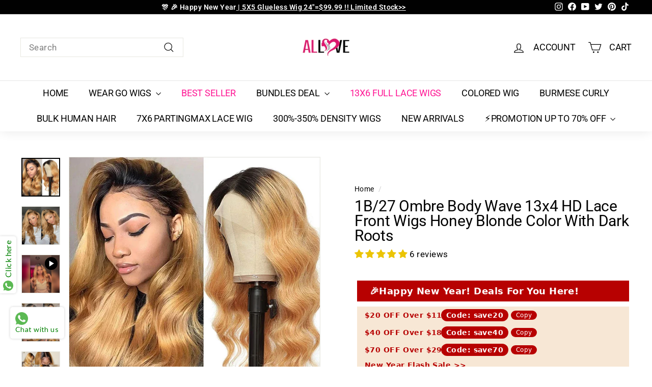

--- FILE ---
content_type: text/html
request_url: https://placement-api.us.afterpay.com/?mpid=allovehair.myshopify.com&placementid=null&pageType=null&zoid=9.0.85
body_size: 1009
content:

  <!DOCTYPE html>
  <html>
  <head>
      <link rel='icon' href='data:,' />
      <meta http-equiv="Content-Security-Policy"
          content="base-uri 'self'; default-src 'self'; font-src 'self'; style-src 'self'; script-src 'self' https://cdn.jsdelivr.net/npm/zoid@9.0.85/dist/zoid.min.js; img-src 'self'; connect-src 'self'; frame-src 'self'">
      <title></title>
      <link rel="preload" href="/index.js" as="script" />
      <link rel="preload" href="https://cdn.jsdelivr.net/npm/zoid@9.0.85/dist/zoid.min.js" integrity="sha384-67MznxkYtbE8teNrhdkvnzQBmeiErnMskO7eD8QwolLpdUliTdivKWx0ANHgw+w8" as="script" crossorigin="anonymous" />
      <div id="__AP_DATA__" hidden>
        {"errors":{"mcr":null},"mcrResponse":{"data":{"errors":[],"config":{"mpId":"allovehair.myshopify.com","createdAt":"2023-09-28T21:42:34.250011779Z","updatedAt":"2025-10-02T15:00:58.77465337Z","config":{"consumerLending":{"metadata":{"shouldForceCache":false,"isProductEnabled":true,"updatedAt":"2025-09-15T21:45:07.103521124Z","version":0},"details":{"minimumAmount":{"amount":"200.00","currency":"USD"},"maximumAmount":{"amount":"4000.00","currency":"USD"}}},"interestFreePayment":{"metadata":{"shouldForceCache":false,"isProductEnabled":true,"updatedAt":"2025-09-15T21:45:07.103495523Z","version":0},"details":{"minimumAmount":{"amount":"1.00","currency":"USD"},"maximumAmount":{"amount":"2000.00","currency":"USD"},"cbt":{"enabled":false,"countries":[],"limits":{}}}},"merchantAttributes":{"metadata":{"shouldForceCache":false,"isProductEnabled":true,"updatedAt":"2025-09-15T21:45:07.103529374Z","version":0},"details":{"analyticsEnabled":true,"tradingCountry":"US","storeURI":"https://www.allovehair.com/","tradingName":"All Love Hair","vpuf":true}},"onsitePlacements":{"metadata":{"expiresAt":1738642679301,"ttl":900,"updatedAt":"2025-02-04T04:02:59.301644231Z","version":0},"details":{"onsitePlacements":{"aa8f2b4c-1b60-4b05-bb8b-b2d359f56842":{"placementId":"aa8f2b4c-1b60-4b05-bb8b-b2d359f56842","pageType":"product","enabled":true,"type":"price-paragraph","introText":"or","logoType":"badge","badgeTheme":"black-on-mint","lockupTheme":"black","modalTheme":"mint","modalLinkStyle":"circled-info-icon","paymentAmountIsBold":false,"promoRenderStyle":"promo-with-get-and-payments","size":"md","showIfOutsideLimits":true,"showInterestFree":true,"showLowerLimit":true,"showUpperLimit":true,"showWith":true,"showPaymentAmount":true},"5ead9eed-16bd-4d4d-ab16-46788ca918a9":{"placementId":"5ead9eed-16bd-4d4d-ab16-46788ca918a9","pageType":"cart","enabled":true,"type":"price-paragraph","introText":"or","logoType":"badge","badgeTheme":"black-on-mint","lockupTheme":"black","modalTheme":"mint","modalLinkStyle":"circled-info-icon","paymentAmountIsBold":false,"promoRenderStyle":"promo-with-get-and-payments","size":"md","showIfOutsideLimits":true,"showInterestFree":true,"showLowerLimit":true,"showUpperLimit":true,"showWith":true,"showPaymentAmount":true}}}},"cashAppPay":{"metadata":{"shouldForceCache":false,"isProductEnabled":true,"updatedAt":"2025-09-15T21:45:07.103556075Z","version":0},"details":{"enabledForOrders":true,"integrationCompleted":true}},"promotionalData":{"metadata":{"version":0},"details":{"consumerLendingPromotions":[]}}}}},"errors":null,"status":200},"brand":"cashappafterpay","meta":{"version":"0.35.4"}}
      </div>
  </head>
  <body></body>
  <script src="/index.js" type="application/javascript"></script>
  </html>
  